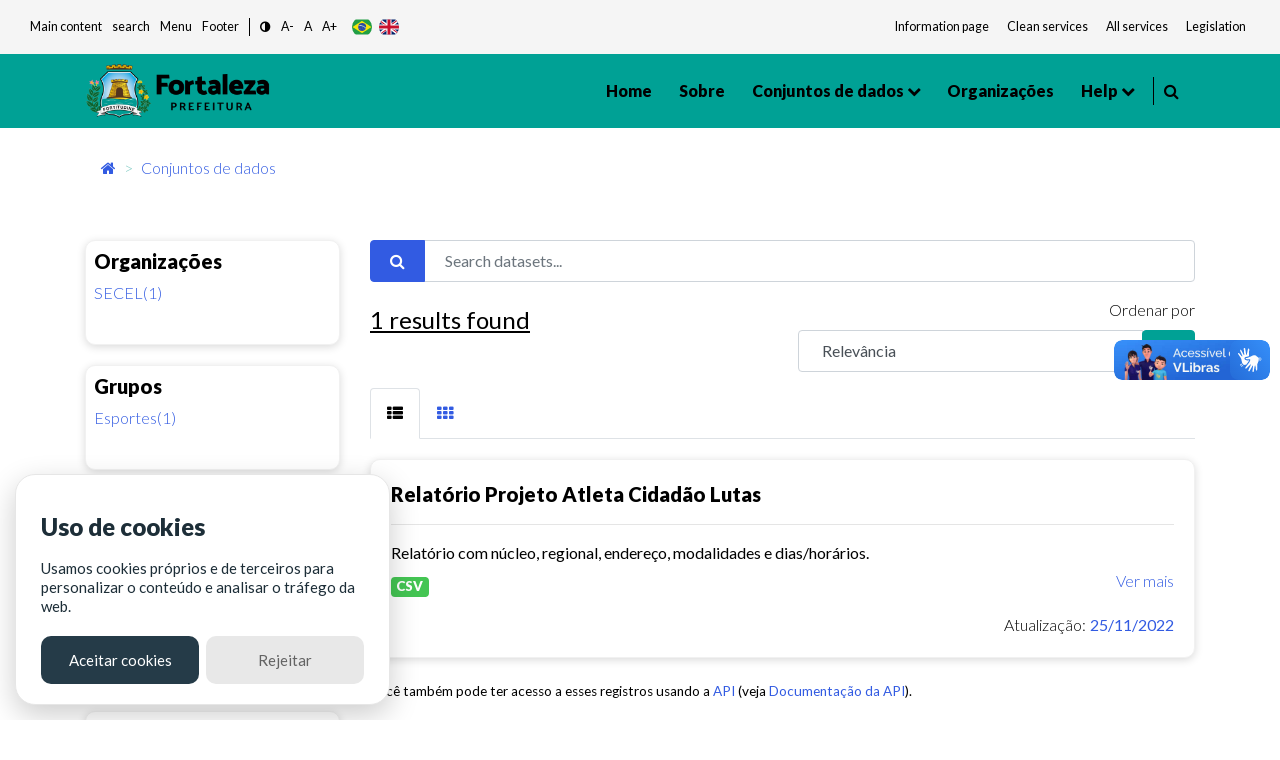

--- FILE ---
content_type: text/html; charset=utf-8
request_url: https://dados.fortaleza.ce.gov.br/dataset/?res_format=&res_format=CSV&tags=lutas&tags=atleta+cidadao&tags=nucleo&organization=secel
body_size: 41499
content:
<!DOCTYPE html>
<!--[if IE 9]> <html lang="pt_BR" class="ie9"> <![endif]-->
<!--[if gt IE 8]><!--> <html lang="pt_BR"> <!--<![endif]-->
  <head><meta charset="utf-8" />
      <meta name="keywords" content="Digital, Fortaleza, Prefeitura de Fortaleza, ckan, Dados abertos , open Knowledge,
      Metadados, Tecnologia" />
      <meta name="rights" content="Todos os direitos reservados a Prefeitura de Fortaleza - CITINOVA" />
      <meta name="author" content="Citinova - Prefeitura de Fortaleza" />
      <meta name="description" content="O Portal de Dados Abertos  da Prefeitura de Fortaleza
      é o sítio eletrônico de referência para a busca e o acesso aos dados públicos, seus metadados,
      informações, aplicativos e serviços relacionados." />
        <meta property="og:title" content="Dados Abertos - Prefeitura de Fortaleza" />
        <meta property="og:description" content="
        O Portal de Dados Abertos  da Prefeitura de Fortaleza
        é o sítio eletrônico de referência para a busca e o acesso aos dados públicos, seus metadados,
        informações, aplicativos e serviços relacionados.
        " />
        <meta property="og:type" content="video.movie" />
        <meta property="og:url"  content="O Portal de Dados Abertos  da Prefeitura de Fortaleza
        é o sítio eletrônico de referência para a busca e o acesso aos dados públicos, seus metadados" />
        <meta property="og:image" content="/base/assets/images/icon-citinova.png" />
      <meta name="generator" content="ckan 2.9.2" />
      <meta name="viewport" content="width=device-width, initial-scale=1.0">
    <title>Conjunto de dados - Fortaleza Dados Abertos</title>

    
    <link rel="shortcut icon" href="/base/assets/images/favico/favicon.ico" />
    
      
      
      <link rel="stylesheet" href="/base/assets/styles/main.css">
      <style>
        .header-section .primary-menu .main-area .main-menu ul li ul li.menu-item-has-children a::after{
          right: -5px;
        }
      </style>
    

    
      
      
    
    
  </head>

  
  <body data-site-root="https://dados.fortaleza.ce.gov.br/" data-locale-root="https://dados.fortaleza.ce.gov.br/" >

    <div id="loader-wrapper">
        <img src="/base/assets/images/icon-citinova.png" class="logo-svg" alt="icone load">
        <div id="loader">
        </div>
        <div class="loader-section section-left"></div>
        <div class="loader-section section-right"></div>
    </div>

    
    <div class="hide sr-only sr-only-focusable"><a href="#content">Pular para o conteúdo</a></div>
  

  
     
<header class="account-masthead">
  <div class="container">
    
    
    
  </div>
</header>


<!-- pesquisa  -->
<div class="search-area">
   <div class="container">
      <div class="search-input">
         <div class="search-close">
            <i class="fa fa-times" aria-hidden="true"></i>
         </div>
         <form role="search" action="/dataset/" method="get">
            <input type="text" name="text" class="form-control" placeholder="Pesquisar dados" name="q" placeholder="Pesquisar">
            <button class="search-btn" type="submit">
            <span class="serch-icon">
            <i class="fa fa-search" aria-hidden="true"></i>
            </span>
            </button>
         </form>
      </div>
   </div>
</div>
<!-- pesquisa  -->
  <div vw class="enabled">
    <div vw-access-button class="active"></div>
    <div vw-plugin-wrapper>
      <div class="vw-plugin-top-wrapper"></div>
    </div>
  </div>
  <script src="https://vlibras.gov.br/app/vlibras-plugin.js"></script>
  <script>
    new window.VLibras.Widget('https://vlibras.gov.br/app');
  </script>
<style>
   .app-acessibilidade ul li a, .app-acessibilidade .app-acessibilidadeMenu a{
   font-size: smaller;
   color: #151b1e;
   }
</style>
<!-- Mobile menu -->
<div class="mobile-menu crypto-bg ">
   <nav class="mobile-header d-flex justify-content-between">
      <div class="header-bar">
         <span></span>
         <span></span>
         <span></span>
      </div>
      <div class="header-logo">
         <a href="/" data-toggle="tooltip" class="linkLogo-principal" title="dados abertos">
         <!-- <img src="/base/assets/images/logo-dadosBgYellow.png" alt="dados abertos" width="170"> -->
         <img src="/base/assets/images/logo.png" alt="logo prefeitura de fortaleza" width="170" class="on-contrast-force-white">
         </a>
      </div>
      <div class="search">
         <i class="fa fa-search" aria-hidden="true"></i>
      </div>
   </nav>
   <nav class="mobile-menu">
      <div class="mobile-menu-area">
         <div class="mobile-menu-area-inner">
            <a href="/" rel="">
            <img src="/base/assets/images/logo.png" alt="logo prefeitura de fortaleza" width="130">

            </a>
            <ul>
               <li>
                  <a class="active" href="/" data-i18n="nav.home"></a>
               </li>
               <li>
                  <a href="/about">Sobre</a>
               </li>
               <li>
                  <a href="/dataset/">Conjuntos de dados</a>
               </li>
               <li>
                  <a href="/group/" onclick="window.location='/group/'" data-toggle="tooltip">Grupos</a>
                  <ul>
                        <li><a href="/group/cultura" data-i18n="group.culture"></a></li>
                        <li><a href="/group/demografia" data-i18n="group.demography"></a></li>
                        <li><a href="/group/economia" data-i18n="group.economy"></a></li>
                        <li><a href="/group/educacao" data-i18n="group.education"></a></li>
                        <li><a href="/group/planejamentoegestao" data-i18n="group.publicAdministration"></a></li>
                        <li><a href="/group/habitacao" data-i18n="group.habitation"></a></li>
                        <li><a href="/group/meioambiente" data-i18n="group.enviroment"></a></li>
                        <li><a href="/group/saude" data-i18n="group.health"></a></li>
                        <li><a href="/group/seguranca" data-i18n="group.security"></a></li>
                        <li><a href="/group/transporte" data-i18n="group.transportation"></a></li>
                        <li><a href="/group/turismo" data-i18n="group.tourism"></a></li>
                        <li>
                        <a href="/group/"
                        onclick="window.location='/group/'" data-i18n="main.all">
                        </a>
                     </li>
                  </ul>
               </li>
               <li>
                  <a href="/organization/">Organizações</a>
               </li>
               <li>
                  <a href="#" data-toggle="tooltip" data-i18n="nav.help"></a>
                  <ul>
                     <li><a href="/contato" data-i18n="nav.talk"></a></li>
                     <li><a href="/faq" data-i18n="nav.faq"></a></li>
                  </ul>
               </li>
            </ul>
         </div>
      </div>
   </nav>
</div>
<!-- Mobile Menu -->
<section class="app-menu d-none d-lg-block bg-gray-100">
   <!--acessibilidade-->
   <section class="s-acessibility">
      <div class="s-acessibility__utils">
            <ul class="s-acessibility__utils--anchors">
               <li><a href="#"  id="anchorMain" data-i18n="[data-original-title]acess.centralAtalho;acess.central" accesskey="1" role="button"></a></li>
               <li><a href="#search"  id="anchorSearch" data-i18n="[data-original-title]acess.menuAtalho;acess.search" accesskey="3" role="button"> </a></li>
               <li><a href="#"  id="anchorHeader" data-i18n="[data-original-title]acess.menuAtalho;acess.menu" accesskey="2" role="button"></a></li>
               <li><a href="#"  id="anchorFooter" data-i18n="[data-original-title]acess.rodapeAtalho;acess.rodape" accesskey="4" role="button"></a></li>
            </ul>
            <ul class="s-acessibility__utils--functions">
               <li>
                  <a href="#" id="altocontraste" class="" onclick="window.toggleContrast()" role="button">
                        <i class="fa fa-adjust"></i>
                  </a>
               </li>
               <li>
                  <a href="#" id="decrease-font"  title="Diminuir Texto" role="button">A-</a>
               </li>
               <li>
                  <a href="#" id="normal-font"  title="Texto tamanho padrão" role="button">A</a>
               </li>
               <li>
                  <a href="#" id="increase-font"  title="Aumentar Texto" role="button">A+</a>
               </li>
            </ul>
            <div class="flex justify-items-end align-items-center langButton">
            <!-- exemplo tradução -->
            <button class="lang-button btnPor" type="button">
                  <img src="/base/assets/images/br.svg" alt="br" class="">
            </button>
            <button class="lang-button btnEng" type="button">
                  <img src="/base/assets/images/gb.svg" alt="ing" class="">
            </button>
            <!--<button class="lang-button btnEsp" type="button">
                  <img src="/base/assets/images/es.svg" alt="es" class="">
            </button>-->
            <!-- exemplo tradução-->
            </div>
      </div>
      <div class="s-acessibility__links">
            <ul class="s-acessibility__links--external">
               <li>
                  <a href="/" data-toggle="tooltip" class="nav-link px-1 text-gray-700" target="_blank" rel="noopener noreferrer" data-i18n="acess.info"></a>
              </li>
              <li>
                  <a href="https://transparencia.fortaleza.ce.gov.br/" data-toggle="tooltip" class="nav-link px-1 text-gray-700" target="_blank" rel="noopener noreferrer" data-i18n="acess.transp"></a>
              </li>
              <li>
                  <a href="https://catalogodeservicos.fortaleza.ce.gov.br/" data-toggle="tooltip" class="nav-link px-1 text-gray-700" target="_blank" rel="noopener noreferrer" data-i18n="acess.serv"></a>
              </li>
              <li>
                  <a href="http://legislacao.fortaleza.ce.gov.br/index.php/P%C3%A1gina_principal" data-toggle="tooltip" class="nav-link px-1 text-gray-700" target="_blank" rel="noopener noreferrer" data-i18n="acess.legislacao"></a>
              </li>
            </ul>
      </div>
   </section>
   <!--acessibilidade-->
</section>
<!-- menu desktop -->
<header id="header"class="header-section crypto bg-main">
   <div class="header-area">
      <div class="container">
         <div class="primary-menu">
            <div class="logo align-items-center">
               <a href="https://www.fortaleza.ce.gov.br/" data-toggle="tooltip" class="linkPmf-nav" target="_blank" title="Prefeitura de Fortaleza">
                  <img src="/base/assets/images/logo.png" alt="logo prefeitura de fortaleza" width="185" class="on-contrast-force-white">
               </a>
               <a href="/" data-toggle="tooltip" class="linkLogo-principal" title="dados abertos">
                  <!-- <img src="/base/assets/images/logo-dadosBgYellow.png" alt="dados abertos" width="185"> -->
                  <img src="/base/assets/images/logo.png" alt="logo prefeitura de fortaleza" width="185" class="on-contrast-force-white">
               </a>
            </div>
            <nav id="navMenu" class="main-area">
               <div class="main-menu">
                  <ul>
                     <li>
                        <a class="" href="/" data-i18n="nav.home"></a>
                     </li>
                     <li>
                        <a href="/about">Sobre </a>
                     </li>
                     <li>
                        <a href="">
                          Conjuntos de dados
                        </a>
                        <ul>
                          <li><a href="/dataset/" data-i18n="main.all"></a></li>
                          <li class="subMenuGrupos">
                              <a href="#" data-toggle="tooltip">Grupos</a>
                              <ul>
                                <li><a href="/group/cultura" data-i18n="group.culture"></a></li>
                                <li><a href="/group/demografia" data-i18n="group.demography"></a></li>
                                <li><a href="/group/economia" data-i18n="group.economy"></a></li>
                                <li><a href="/group/educacao" data-i18n="group.education"></a></li>
                                <li><a href="/group/planejamentoegestao" data-i18n="group.publicAdministration"></a></li>
                                <li><a href="/group/habitacao" data-i18n="group.habitation"></a></li>
                                <li><a href="/group/meioambiente" data-i18n="group.enviroment"></a></li>
                                <li><a href="/group/saude" data-i18n="group.health"></a></li>
                                <li><a href="/group/seguranca" data-i18n="group.security"></a></li>
                                <li><a href="/group/transporte" data-i18n="group.transportation"></a></li>
                                <li><a href="/group/turismo" data-i18n="group.tourism"></a></li>
                                <li>
                                  <a href="/group/"
                                  onclick="window.location='/group/'" data-i18n="main.all">
                                  </a>
                                </li>
                              </ul>
                          </li>
                        </ul>
                     </li>

                     <li>
                        <a href="/organization/">Organizações</a>
                     </li>
                     <li>
                        <a href="#" data-toggle="tooltip" data-i18n="nav.help"></a>
                        <ul>
                           <li><a href="/contato" data-i18n="nav.talk"></a></li>
                           <li><a href="/faq"data-i18n="nav.faq"></a></li>
                        </ul>
                     </li>
                  </ul>
               </div>
               <div style="border-right: 1px solid #000; width: 3px; height: 28px;"></div>
               <div class="header-right d-flex justify-content-end">
                  
                  <div class="search mr-3" style="margin-left: 10px;cursor: pointer;">
                     <i class="fa fa-search" aria-hidden="true"></i>
                  </div>
                  <!--<div style="cursor: pointer;" data-toggle="modal" data-target="#cadastroLogin" >
                     <i class="icon-user icons font-2xl"></i>
                     </div>-->
                  
               </div>
            </nav>
         </div>
      </div>
   </div>
</header>
<!-- Menu desktop -->

  
      

      

      
      <section class="breadCrumb container mt-3">
      <div class="toolbar">
        
          
            <nav class="breadcrumb">
              
<!-- Snippet snippets/home_breadcrumb_item.html start -->

<li class="home">
    <a href="/" aria-label="Início"><i class="fa fa-home"></i><span></span></a>
</li>
<!-- Snippet snippets/home_breadcrumb_item.html end -->


          <span class="breadcrumb-item active">
          
  <li class="active"><a href="/dataset/">Conjuntos de dados</a></li>

            </nav>
          
        
      </div>
    </section>
    
    <div class="main">
      <section class="service-single mt-5">
        <div id="content" class="container">
          
            
              <div class="flash-messages">
                
                  
                
              </div>
            
            <div class="row wrapper">
              
              
              
              
              <aside class="secondary col-sm-12 col-md-3 order-last order-md-first">
                 


                 
  <div class="filters">
    <div>
      
        
<!-- Snippet snippets/facet_list.html start -->


  
  
    
      
      
        <!--<section class="module module-narrow module-shallow">
        -->
          <div class="service-tab card p-2">
          
          <h5>
            Organizações</h5>
            <!--
            <h2 class="module-heading">
              <i class="fa fa-filter"></i>
              
              Organizações
            </h2>-->
          
          
            
            
                <ul class="tab-menu ml-0" id="grupos">
                <!--<ul class="list-unstyled nav nav-simple nav-facet">
                -->
                  
                    
                    
                    
                    
                      <li class="nav-item active">
                        <a href="/dataset/?res_format=&amp;res_format=CSV&amp;tags=lutas&amp;tags=atleta+cidadao&amp;tags=nucleo" title="">
                          <span class="item-label">SECEL(1)</span>
                          <!--<span class="hidden separator"> - </span>
                          <span class="item-count badge">1</span>
                          -->
                        </a>
                      </li>
                  
                </ul>


              <p class="module-footer">
                
                  
                
              </p>
            
            
          
        <!--</section>-->
        </div>
      
    
  

<!-- Snippet snippets/facet_list.html end -->

      
        
<!-- Snippet snippets/facet_list.html start -->


  
  
    
      
      
        <!--<section class="module module-narrow module-shallow">
        -->
          <div class="service-tab card p-2">
          
          <h5>
            Grupos</h5>
            <!--
            <h2 class="module-heading">
              <i class="fa fa-filter"></i>
              
              Grupos
            </h2>-->
          
          
            
            
                <ul class="tab-menu ml-0" id="grupos">
                <!--<ul class="list-unstyled nav nav-simple nav-facet">
                -->
                  
                    
                    
                    
                    
                      <li class="nav-item">
                        <a href="/dataset/?res_format=&amp;res_format=CSV&amp;tags=lutas&amp;tags=atleta+cidadao&amp;tags=nucleo&amp;organization=secel&amp;groups=esportes" title="">
                          <span class="item-label">Esportes(1)</span>
                          <!--<span class="hidden separator"> - </span>
                          <span class="item-count badge">1</span>
                          -->
                        </a>
                      </li>
                  
                </ul>


              <p class="module-footer">
                
                  
                
              </p>
            
            
          
        <!--</section>-->
        </div>
      
    
  

<!-- Snippet snippets/facet_list.html end -->

      
        
<!-- Snippet snippets/facet_list.html start -->


  
  
    
      
      
        <!--<section class="module module-narrow module-shallow">
        -->
          <div class="service-tab card p-2">
          
          <h5>
            Etiquetas</h5>
            <!--
            <h2 class="module-heading">
              <i class="fa fa-filter"></i>
              
              Etiquetas
            </h2>-->
          
          
            
            
                <ul class="tab-menu ml-0" id="grupos">
                <!--<ul class="list-unstyled nav nav-simple nav-facet">
                -->
                  
                    
                    
                    
                    
                      <li class="nav-item active">
                        <a href="/dataset/?res_format=&amp;res_format=CSV&amp;tags=lutas&amp;tags=nucleo&amp;organization=secel" title="">
                          <span class="item-label">atleta cidadao(1)</span>
                          <!--<span class="hidden separator"> - </span>
                          <span class="item-count badge">1</span>
                          -->
                        </a>
                      </li>
                  
                    
                    
                    
                    
                      <li class="nav-item active">
                        <a href="/dataset/?res_format=&amp;res_format=CSV&amp;tags=atleta+cidadao&amp;tags=nucleo&amp;organization=secel" title="">
                          <span class="item-label">lutas(1)</span>
                          <!--<span class="hidden separator"> - </span>
                          <span class="item-count badge">1</span>
                          -->
                        </a>
                      </li>
                  
                    
                    
                    
                    
                      <li class="nav-item active">
                        <a href="/dataset/?res_format=&amp;res_format=CSV&amp;tags=lutas&amp;tags=atleta+cidadao&amp;organization=secel" title="">
                          <span class="item-label">nucleo(1)</span>
                          <!--<span class="hidden separator"> - </span>
                          <span class="item-count badge">1</span>
                          -->
                        </a>
                      </li>
                  
                    
                    
                    
                    
                      <li class="nav-item">
                        <a href="/dataset/?res_format=&amp;res_format=CSV&amp;tags=lutas&amp;tags=atleta+cidadao&amp;tags=nucleo&amp;organization=secel&amp;tags=projeto" title="">
                          <span class="item-label">projeto(1)</span>
                          <!--<span class="hidden separator"> - </span>
                          <span class="item-count badge">1</span>
                          -->
                        </a>
                      </li>
                  
                    
                    
                    
                    
                      <li class="nav-item">
                        <a href="/dataset/?res_format=&amp;res_format=CSV&amp;tags=lutas&amp;tags=atleta+cidadao&amp;tags=nucleo&amp;organization=secel&amp;tags=relatorio" title="">
                          <span class="item-label">relatorio(1)</span>
                          <!--<span class="hidden separator"> - </span>
                          <span class="item-count badge">1</span>
                          -->
                        </a>
                      </li>
                  
                </ul>


              <p class="module-footer">
                
                  
                
              </p>
            
            
          
        <!--</section>-->
        </div>
      
    
  

<!-- Snippet snippets/facet_list.html end -->

      
        
<!-- Snippet snippets/facet_list.html start -->


  
  
    
      
      
        <!--<section class="module module-narrow module-shallow">
        -->
          <div class="service-tab card p-2">
          
          <h5>
            Formatos</h5>
            <!--
            <h2 class="module-heading">
              <i class="fa fa-filter"></i>
              
              Formatos
            </h2>-->
          
          
            
            
                <ul class="tab-menu ml-0" id="grupos">
                <!--<ul class="list-unstyled nav nav-simple nav-facet">
                -->
                  
                    
                    
                    
                    
                      <li class="nav-item active">
                        <a href="/dataset/?res_format=&amp;tags=lutas&amp;tags=atleta+cidadao&amp;tags=nucleo&amp;organization=secel" title="">
                          <span class="item-label">CSV(1)</span>
                          <!--<span class="hidden separator"> - </span>
                          <span class="item-count badge">1</span>
                          -->
                        </a>
                      </li>
                  
                </ul>


              <p class="module-footer">
                
                  
                
              </p>
            
            
          
        <!--</section>-->
        </div>
      
    
  

<!-- Snippet snippets/facet_list.html end -->

      
        
<!-- Snippet snippets/facet_list.html start -->


  
  
    
      
      
        <!--<section class="module module-narrow module-shallow">
        -->
          <div class="service-tab card p-2">
          
          <h5>
            Licenças</h5>
            <!--
            <h2 class="module-heading">
              <i class="fa fa-filter"></i>
              
              Licenças
            </h2>-->
          
          
            
            
              <p class="module-content empty">Não há Licenças que correspondam a essa busca</p>
            
            
          
        <!--</section>-->
        </div>
      
    
  

<!-- Snippet snippets/facet_list.html end -->

      
    </div>
  </div>

               </aside>
             
              
              <div class="primary col-md-9 col-sm-12 order-first order-md-last">
                
                
  <section class="module">
    <div class="module-content">
      
        
      
      
        
        
        
<!-- Snippet snippets/search_form.html start -->







<!-- filtro search-->
<form id="dataset-search-form" class="search-form" method="get" data-module="select-switch">
  
  <div class="form-group row">
      <div class="col-12">
          <div class="input-group">
            
              <span class="input-group-prepend">
              <button type="submit" class="btn btn-primary"><i class="fa fa-search"></i></button>
              </span>
            
              <!--<input type="text" id="input1-group2" name="input1-group2" class="form-control"
              placeholder="Filtre sua pesquisa">-->
              <input aria-label="Search datasets..."
              id="field-giant-search" type="text" class="form-control" name="q" value="" autocomplete="off" placeholder="Search datasets...">
          </div>
      </div>
  </div>
  
<div class="row">
  <div class="col-sm-6 col-12">
    
      <p class="mt-1 font-bold" style="font-size: x-large; text-decoration: underline;">1 <span data-i18n="main.findData"></span></p>
    
  </div>
  <div class="text-right col-sm-6 col-12">
      <!-- <div class="form-group row">
        
      </div> -->
      
        
          <div class="form-select form-group control-order-by formSelect">
            <label for="field-order-by">Ordenar por</label>
            <div class="input-group mb-3">
              <select id="field-order-by" name="sort" class="form-control" aria-label="R" aria-describedby="basic-addon2">
                
                  
                    <option value="score desc, metadata_modified desc" selected="selected">Relevância</option>
                  
                
                  
                    <option value="title_string asc">Nome Crescente</option>
                  
                
                  
                    <option value="title_string desc">Nome Descrescente</option>
                  
                
                  
                    <option value="metadata_modified desc">Modificada pela última vez</option>
                  
                
                  
                    <option value="views_recent desc">Popular</option>
                  
                
              </select>
              <div class="input-group-append">
                <span class="" id="basic-addon2">
                  
                    <button class="btn btn-main js-hide" type="submit">
                      <i class="fa fa-filter"></i>
                    </button>
                  
                </span>
              </div>
            </div>
          </div>
        
      
  </div>


  
  
</div>
</form>
<form id="dataset-search-form" class="search-form" method="get" data-module="select-switch">
  
</form>




<!-- Snippet snippets/search_form.html end -->

      
      
        
<!-- Snippet snippets/package_list.html start -->


  
    
    
    
    
    
    
      
    
      
    
      
    
      
    
      
    
    
   <!-- tab list article-->
   <ul class="nav nav-tabs ml-0" role="tablist">
        <li class="nav-item pb-0">
            <a class="nav-link active show" data-toggle="tab" href="#home" role="tab"
            aria-controls="home" aria-selected="true">
              <i class="fa fa-th-list" aria-hidden="true"></i>
            </a>
        </li>
        <li class="nav-item pb-0">
            <a class="nav-link" data-toggle="tab" href="#profile" role="tab"
            aria-controls="profile" aria-selected="false"><i class="fa fa-th" aria-hidden="true"></i>
            </a>
        </li>
    </ul>
    <!-- /tab list article-->

  <!--content  conteúdo-->
  <div class="tab-content">
    <div class="tab-pane active show" id="home" role="tabpanel">
        
          
          
          
          
          
          <!--Loop resultado de pesquisasa-->
          <div class="card cardSearch cardPackage">
            <div class="card-body">
                <h5><a href="/dataset/projeto_atleta_cidadao_lutas"rel="" style="color:black">Relatório Projeto Atleta Cidadão Lutas</a></h5>
                <hr>
                <!-- Texto de descrição do dado Truncate 100 caracteres e o link de direcionamento do dados-->
                <div class="">
                    <p class="mb-1">
                      
                        Relatório com núcleo, regional, endereço, modalidades e dias/horários.
                      
                    </p>
                    <a href="/dataset/projeto_atleta_cidadao_lutas" class="text-blue floatRight" rel="">Ver mais</a>
                </div>
                <!--Truncate-->

                <div class="mt-2">
                    
                    
                        
                          <!-- <pre>{&#39;cache_last_updated&#39;: None, &#39;cache_url&#39;: None, &#39;created&#39;: &#39;2022-11-25T16:27:37.685419&#39;, &#39;datastore_active&#39;: False, &#39;description&#39;: &#39;Relatório com núcleo, regional, endereço, modalidades e dias/horários.&#39;, &#39;format&#39;: &#39;CSV&#39;, &#39;hash&#39;: &#39;&#39;, &#39;id&#39;: &#39;bccff9a8-dc6d-43a9-b608-39c9b786d8e7&#39;, &#39;last_modified&#39;: &#39;2022-11-25T16:27:37.626924&#39;, &#39;metadata_modified&#39;: &#39;2022-11-25T16:27:38.114464&#39;, &#39;mimetype&#39;: &#39;text/csv&#39;, &#39;mimetype_inner&#39;: None, &#39;name&#39;: &#39;Relatório Projeto Atleta Cidadão Lutas&#39;, &#39;package_id&#39;: &#39;ef1925d7-2d53-4c77-9793-7fc5b9687766&#39;, &#39;position&#39;: 0, &#39;resource_type&#39;: None, &#39;size&#39;: 7326, &#39;state&#39;: &#39;active&#39;, &#39;url&#39;: &#39;https://dados.fortaleza.ce.gov.br/dataset/ef1925d7-2d53-4c77-9793-7fc5b9687766/resource/bccff9a8-dc6d-43a9-b608-39c9b786d8e7/download/relatorio-projeto-atleta-cidadao-lutas.csv&#39;, &#39;url_type&#39;: &#39;upload&#39;}</pre> -->
                        
                        <a href="/dataset/projeto_atleta_cidadao_lutas"><span class="badge badge-success mr-2 btn-success">CSV</span></a>
                        
                    
                </div>
                <div class="mt-3 floatRight">
                    <!-- <i class="icon-eye icons mr-1 pt-1"></i> Visitas<b class="ml-1 mr-2 text-primary">0</b> | -->
                    <i class="fa fa-cloud-upload text-white" aria-hidden="true"></i>
                    Atualização:<b class="ml-1 text-primary">25/11/2022</b>

                </div>
            </div>
        </div>
        
        
        <!--/Loop resultado de pesquisas-->
    </div>
    <div class="tab-pane" id="profile" role="tabpanel">
        <div class="row">

              
              
              
              
              
              <div class="col-xl-4 col-lg-6 col-sm-6 col-12">
                <div class="card cardSearch">
                    <div class="card-body">
                        <h5>Relatório Projeto Atleta Cidadão Lutas</h5>
                        <hr>
                        <p class="mb-2">
                          
                            Relatório com núcleo, regional, endereço, modalidades e dias/horários.
                          
                        </p>
                        <a href="/dataset/projeto_atleta_cidadao_lutas" class="text-blue" rel="">Ver mais</a>
                        <div class="mt-2">
                          
                          
                          
                            
                              <a href="/dataset/projeto_atleta_cidadao_lutas"><span class="badge badge-success mr-2 btn-success">CSV</span></a>
                              
                          

                        </div>
                        <div class="mt-3">
                            Visitas<b class="mr-1 ml-1 text-primary">0</b>
                            Atualização:<b class="ml-1 text-primary">25/11/2022</b>
                          </div>
                    </div>
                </div>
              </div>
              

        </div>
    </div>
</div>
<!--/content conteúdo-->
   
  

<!-- Snippet snippets/package_list.html end -->

      
    </div>

    
      
    
  </section>

  
    <section class="module">
      <div class="module-content">
        
          <small>
            
            
            
           Você também pode ter acesso a esses registros usando a <a href="/api/3">API</a> (veja <a href="http://docs.ckan.org/en/2.9/api/">Documentação da API</a>). 
          </small>
        
      </div>
    </section>
  

              </div>
            
            </div>
          
        </div>
      </section>
    </div>
  
    
<!-- Footer -->
<footer id="footer">
  <div class="footerTop bg-main">
      <div class="container">
        <div class="d-md-none justify-content-center d-flex">
            <a href="https://www.fortaleza.ce.gov.br/" data-toggle="tooltip" target="_blank" class="">
              <img src="/base/assets/images/logo.png" alt="logo prefeitura de fortaleza" class="logoPmf on-contrast-force-white">
              <!-- <img src="https://dados.fortaleza.ce.gov.br/base/assets/images/logo.png" alt="logo prefeitura de fortaleza" width="190" /> -->
            </a>
        </div>
        <div class="footer-logos">
            <div>
              <a href="https://www.fortaleza.ce.gov.br/"  data-toggle="tooltip" target="_blank" class="">
                  <img src="/base/assets/images/logo-citinovaBlack.png" class="logoCiti on-contrast-force-white" alt="logo citinova" />
                  <!-- <img src="https://dados.fortaleza.ce.gov.br/base/assets/images/logo-citinovaBlack.png" class="logoCiti" alt="logo citinova" /> -->
              </a>
            </div>
            <div>
              <a href="https://ouvidoria.cgm.fortaleza.ce.gov.br/" data-toggle="tooltip" target="_blank" class="">
                  <img src="/base/assets/images/logo-cgm.png" alt="logo cgm" class="logoCgm on-contrast-force-white" />
                  <!-- <img src="https://dados.fortaleza.ce.gov.br/base/assets/images/logo-cgm.png" alt="logo cgm" class="logoCgm" /> -->
              </a>
            </div>
            <div class="d-md-flex d-none">
              <a href="https://www.fortaleza.ce.gov.br/" data-toggle="tooltip" target="_blank" class="">
                  <img src="/base/assets/images/logo.png" alt="logo prefeitura de fortaleza" class="logoPmf on-contrast-force-white">
                  <!-- <img src="https://dados.fortaleza.ce.gov.br/base/assets/images/logo.png" alt="logo prefeitura de fortaleza" class="logoPmf" /> -->
              </a>
            </div>
        </div>
        <hr>
      </div>
      <div class="footer-links">
        <div class="footer-item">
            <div class="footer-inner">
                  <div class="footer-content">
                    <div class="title">
                        <h6 class="font-weight-bold" data-i18n="main.principal"></h6>
                    </div>
                    <div class="content">
                        <ul>
                              <li><a href="/" data-i18n="nav.home"></a></li>
                              <li><a href="/about">Sobre</a></li>
                              <li><a href="/dataset/">Conjuntos de dados</a></li>
                              <li><a href="/group/">Grupos</a></li>
                              <li><a href="/organization/">Organizações</a></li>
                        </ul>
                    </div>
                  </div>
            </div>
        </div>
        <div class="footer-item">
            <div class="footer-inner">
                  <div class="footer-content">
                    <div class="title">
                        <h6 class="font-weight-bold">Grupos</h6>
                    </div>
                    <div class="content">
                        <ul>
                              <li><a href="/group/cultura" data-i18n="group.culture"></a></li>
                              <li><a href="/group/demografia" data-i18n="group.demography"></a></li>
                              <li><a href="/group/economia" data-i18n="group.economy"></a></li>
                              <li><a href="/group/educacao" data-i18n="group.education"></a></li>
                              <li><a href="/group/" data-i18n="group.seeAll"></a></li>
                              <!-- <li><a href="/group/planejamentoegestao">Gestão Pública</a></li>
                              <li><a href="/group/habitacao">Habitação</a></li>
                              <li><a href="/group/meioambiente">Meio ambiente e Urbanismo</a></li>
                              <li><a href="/group/saude">Saúde</a></li>
                              <li><a href="/group/seguranca">Segurança</a></li>
                              <li><a href="/group/transporte">Transporte</a></li>
                              <li><a href="/group/turismo">Turismo</a></li> -->
                        </ul>
                    </div>
                  </div>
            </div>
        </div>
        <div class="footer-item">
            <div class="footer-inner">
                  <div class="footer-content">
                    <div class="title">
                        <h6 class="font-weight-bold" data-toggle="tooltip" data-i18n="nav.help"></h6>
                    </div>
                    <div class="content">
                        <ul>
                          <li><a href="/contato" data-i18n="nav.talk"></a></li>
                          <li><a href="/faq"data-i18n="nav.faq"></a></li>
                        </ul>
                    </div>
                  </div>
            </div>
        </div>
      </div>
      <div class="d-flex justify-content-center align-itens-center mt-3">
        <a target="_blank" data-toggle="tooltip" data-toggle="tooltip" href="https://acessoainformacao.fortaleza.ce.gov.br/sistema/site/index.html?ReturnUrl=%2fsistema%2f">
            <img src="/base/assets/images/ainformacao.png" alt="icone acesso informação" width="55">
            <!-- <img src="https://dados.fortaleza.ce.gov.br/base/assets/images/ainformacao.png" alt="icone acesso informação" width="55"> -->
        </a>
      </div>
  </div>
  <div class="container footerBottom">
    <div class="section-wrapper">
        <ul class="mb-0">
          <li class="d-flex justify-content-center">
              <div class=" footer-social">
                <a target="_blank" href="https://pt-br.facebook.com/FortalezaCitinova/" data-toggle="tooltip">
                      <i class="fa fa-facebook  icon-circle bg-facebook text-white" aria-hidden="true" style="width: 35px; text-align:center;"></i>
                </a>
                <a target="_blank" href="https://www.instagram.com/prefeituradefortaleza/" data-toggle="tooltip">
                      <i class="fa fa-instagram icon-circle bg-black text-white" aria-hidden="true"></i>
                </a>
                <a target="_blank" href="https://www.youtube.com/user/prefeiturafortaleza" data-toggle="tooltip">
                      <i class="fa fa-youtube   icon-circle bg-youtube text-white" aria-hidden="true"></i>
                </a>
              </div>
          </li>
        </ul>
          <hr>
          <p class="text-white">&copy; Fortaleza Digital | CITINOVA - Fundação de Ciência, Tecnologia e Inovação de Fortaleza - Rua dos Tremembés, 02 - Praia de Iracema - Fortaleza-CE
          </p>
    </div>
  </div>
</footer>
<!--/Footer  -->

<!-- scrollToTop -->
<span class="scrollToTop" style="cursor:pointer">
  <i class="fa fa-arrow-circle-o-up bg-main text-black" aria-hidden="true"></i><span class=""></span>
  <span class=""></span>
</span>
  
    <!--Block Scripts-->
    <!--Block Scripts-->
  
  
  
    
  
  

        <script defer="defer" src="/base/assets/js/runtime.bundle.js"></script>
        <script defer="defer" src="/base/assets/js/main.bundle.js"></script>

    
<!--/Block Scripts-->

    
      
<!--
    
     -->
      

  </body>
</html>